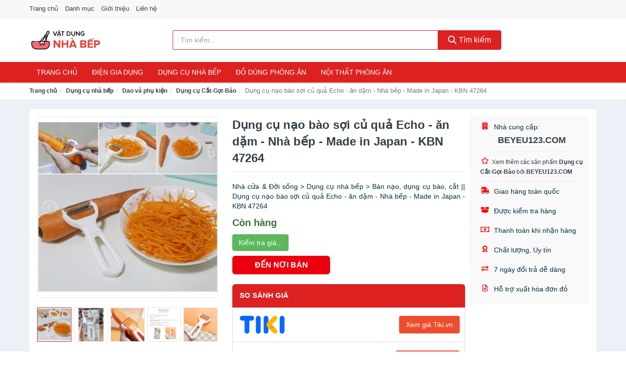

--- FILE ---
content_type: text/html; charset=UTF-8
request_url: https://vatdungnhabep.com/dung-cu-nao-bao-soi-cu-qua-echo-nsh7053961371.html
body_size: 12654
content:
<!DOCTYPE html><html lang="vi"><head prefix="og: http://ogp.me/ns# fb: http://ogp.me/ns/fb# article: http://ogp.me/ns/article#"><meta charset="utf-8"><!--[if IE]><meta http-equiv='X-UA-Compatible' content='IE=edge,chrome=1'><![endif]--><meta name="viewport" content="width=device-width,minimum-scale=1,initial-scale=1"><title>Dụng cụ nạo bào sợi củ quả Echo - ăn dặm - Nhà bếp - Made in Japan - KBN 47264 - Dụng cụ Cắt-Gọt-Bào | VatDungNhaBep.com</title><meta name="description" content="Nhà cửa &amp; Đời sống &gt; Dụng cụ nhà bếp &gt; Bàn nạo, dụng cụ bào, cắt || Dụng cụ nạo bào sợi củ quả Echo - ăn dặm - Nhà bếp - Made in Japan - KBN 47264"><meta name="keywords" content="Dụng cụ nạo bào sợi củ quả Echo - ăn dặm - Nhà bếp - Made in Japan - KBN 47264"><meta name="robots" content="noodp"/><meta itemprop="name" content="Dụng cụ nạo bào sợi củ quả Echo - ăn dặm - Nhà bếp - Made in Japan - KBN 47264 - Dụng cụ Cắt-Gọt-Bào | VatDungNhaBep.com"><meta itemprop="description" content="Nhà cửa &amp; Đời sống &gt; Dụng cụ nhà bếp &gt; Bàn nạo, dụng cụ bào, cắt || Dụng cụ nạo bào sợi củ quả Echo - ăn dặm - Nhà bếp - Made in Japan - KBN 47264"><meta itemprop="image" content="https://cf.shopee.vn/file/1b2b08ef79e233c643a7fa4a3cf85b28_tn"><meta name="twitter:card" content="summary"><meta name="twitter:site" content="VatDungNhaBep.com"><meta name="twitter:title" content="Dụng cụ nạo bào sợi củ quả Echo - ăn dặm - Nhà bếp - Made in Japan - KBN 47264 - Dụng cụ Cắt-Gọt-Bào | VatDungNhaBep.com"><meta name="twitter:description" content="Nhà cửa &amp; Đời sống &gt; Dụng cụ nhà bếp &gt; Bàn nạo, dụng cụ bào, cắt || Dụng cụ nạo bào sợi củ quả Echo - ăn dặm - Nhà bếp - Made in Japan - KBN 47264"><meta name="twitter:creator" content="@VatDungNhaBep"><meta name="twitter:image" content="https://cf.shopee.vn/file/1b2b08ef79e233c643a7fa4a3cf85b28_tn"><meta property="og:title" content="Dụng cụ nạo bào sợi củ quả Echo - ăn dặm - Nhà bếp - Made in Japan - KBN 47264 - Dụng cụ Cắt-Gọt-Bào | VatDungNhaBep.com" /><meta property="og:type" content="website" /><meta property="og:url" content="https://vatdungnhabep.com/dung-cu-nao-bao-soi-cu-qua-echo-nsh7053961371.html" /><meta property="og:image" content="https://cf.shopee.vn/file/1b2b08ef79e233c643a7fa4a3cf85b28_tn" /><meta property="og:description" content="Nhà cửa &amp; Đời sống &gt; Dụng cụ nhà bếp &gt; Bàn nạo, dụng cụ bào, cắt || Dụng cụ nạo bào sợi củ quả Echo - ăn dặm - Nhà bếp - Made in Japan - KBN 47264" /><meta property="og:locale" content="vi_VN" /><meta property="og:site_name" content="Vật Dụng Nhà Bếp" /><meta property="fb:app_id" content="2436486999965164"/><link rel="canonical" href="https://vatdungnhabep.com/dung-cu-nao-bao-soi-cu-qua-echo-nsh7053961371.html" /><link rel="apple-touch-icon" sizes="180x180" href="https://c.mgg.vn/d/vatdungnhabep.com/img/icons/apple-touch-icon.png"><link rel="icon" type="image/png" sizes="32x32" href="https://c.mgg.vn/d/vatdungnhabep.com/img/icons/favicon-32x32.png"><link rel="icon" type="image/png" sizes="16x16" href="https://c.mgg.vn/d/vatdungnhabep.com/img/icons/favicon-16x16.png"><link rel="manifest" href="https://vatdungnhabep.com/webmanifest.json"><link rel="mask-icon" href="https://c.mgg.vn/d/vatdungnhabep.com/img/icons/safari-pinned-tab.svg" color="#dd2b2b"><link rel="shortcut icon" href="/favicon.ico"><meta name="apple-mobile-web-app-title" content="Vật Dụng Nhà Bếp"><meta name="application-name" content="Vật Dụng Nhà Bếp"><meta name="msapplication-TileColor" content="#da532c"><meta name="msapplication-TileImage" content="https://c.mgg.vn/d/vatdungnhabep.com/img/icons/mstile-144x144.png"><meta name="msapplication-config" content="https://c.mgg.vn/d/vatdungnhabep.com/img/icons/browserconfig.xml"><meta name="theme-color" content="#ffffff"><style type="text/css">html{font-family:-apple-system,BlinkMacSystemFont,"Segoe UI",Roboto,"Helvetica Neue",Arial,"Noto Sans",sans-serif,"Apple Color Emoji","Segoe UI Emoji","Segoe UI Symbol","Noto Color Emoji";-webkit-text-size-adjust:100%;-ms-text-size-adjust:100%}body{margin:0}article,aside,details,figcaption,figure,footer,header,hgroup,main,menu,nav,section,summary{display:block}audio,canvas,progress,video{display:inline-block;vertical-align:baseline}audio:not([controls]){display:none;height:0}[hidden],template{display:none}a{background-color:transparent}a:active,a:hover{outline:0}abbr[title]{border-bottom:1px dotted}b,strong{font-weight:600}dfn{font-style:italic}h1{margin:.67em 0;font-size:2em}mark{color:#000;background:#ff0}small{font-size:80%}sub,sup{position:relative;font-size:75%;line-height:0;vertical-align:baseline}sup{top:-.5em}sub{bottom:-.25em}img{border:0}svg:not(:root){overflow:hidden}figure{margin:1em 40px}hr{height:0;-webkit-box-sizing:content-box;-moz-box-sizing:content-box;box-sizing:content-box}pre{overflow:auto}code,kbd,pre,samp{font-family:monospace,monospace;font-size:1em}button,input,optgroup,select,textarea{margin:0;font:inherit;color:inherit}button{overflow:visible}button,select{text-transform:none}button,html input[type=button],input[type=reset],input[type=submit]{-webkit-appearance:button;cursor:pointer}button[disabled],html input[disabled]{cursor:default}button::-moz-focus-inner,input::-moz-focus-inner{padding:0;border:0}input{line-height:normal}input[type=checkbox],input[type=radio]{-webkit-box-sizing:border-box;-moz-box-sizing:border-box;box-sizing:border-box;padding:0}input[type=number]::-webkit-inner-spin-button,input[type=number]::-webkit-outer-spin-button{height:auto}input[type=search]{-webkit-box-sizing:content-box;-moz-box-sizing:content-box;box-sizing:content-box;-webkit-appearance:textfield}input[type=search]::-webkit-search-cancel-button,input[type=search]::-webkit-search-decoration{-webkit-appearance:none}fieldset{padding:.35em .625em .75em;margin:0 2px;border:1px solid silver}legend{padding:0;border:0}textarea{overflow:auto}optgroup{font-weight:600}table{border-spacing:0;border-collapse:collapse}td,th{padding:0}</style><link href="https://c.mgg.vn/d/vatdungnhabep.com/css/s1.css" rel="stylesheet"><!--[if lt IE 9]><script src="https://oss.maxcdn.com/html5shiv/3.7.3/html5shiv.min.js"></script><script src="https://oss.maxcdn.com/respond/1.4.2/respond.min.js"></script><![endif]--><link rel="amphtml" href="https://vatdungnhabep.com/dung-cu-nao-bao-soi-cu-qua-echo-nsh7053961371.html?amp"><link href="https://c.mgg.vn/d/a/ls.css" rel="stylesheet"><script src="https://cdn.onesignal.com/sdks/OneSignalSDK.js" async=""></script><script>var OneSignal = window.OneSignal || [];OneSignal.push(function() {OneSignal.init({appId: "daedd952-a008-405a-a49e-ab42581b300b"});});</script></head><body itemscope="" itemtype="http://schema.org/WebPage"><div id="header-top"><header itemscope="" itemtype="http://schema.org/WPHeader"><div id="top-header" class="hidden-xs"><div class="container"><div class="row"><div class="col-sm-12"><a href="https://vatdungnhabep.com/" title="Trang chủ">Trang chủ</a> <a href="https://vatdungnhabep.com/danh-muc/" title="Danh mục">Danh mục</a> <a href="https://vatdungnhabep.com/p/gioi-thieu.html" title="Giới thiệu">Giới thiệu</a> <a href="https://vatdungnhabep.com/p/lien-he.html" title="Liên hệ">Liên hệ</a></div></div></div></div><div id="main-header"><div class="container"><div class="row"><div class="col-xs-12 col-sm-4 col-md-3"><button type="button" class="visible-xs bnam-menu is-closed" data-toggle="offcanvas" aria-label="Menu"><span class="hamb-top"></span><span class="hamb-middle"></span><span class="hamb-bottom"></span></button><a href="https://vatdungnhabep.com/" class="logo" itemprop="headline" title="VatDungNhaBep.com"><img data-original="https://c.mgg.vn/d/vatdungnhabep.com/img/logo_header.jpg" class="lazy" alt="Vật Dụng Nhà Bếp" src="[data-uri]" width="auto" height="auto"><noscript><img src="https://c.mgg.vn/d/vatdungnhabep.com/img/logo_header.jpg" alt="Vật Dụng Nhà Bếp" srcset="https://c.mgg.vn/d/vatdungnhabep.com/img/logo_header@2x.jpg 2x"></noscript><span class="hidden" itemprop="description">Vật Dụng Nhà Bếp</span></a></div><div id="header-search" class="hidden-xs col-sm-8 col-md-7"><form method="GET" action="https://vatdungnhabep.com/" itemprop="potentialAction" itemscope="" itemtype="http://schema.org/SearchAction"><meta itemprop="target" content="https://vatdungnhabep.com/?s={s}"><div class="input-group form"><input type="text" name="s" class="form-control" placeholder="Tìm kiếm..." aria-label="Tìm kiếm nhãn hiệu" value="" id="search-top"><span class="input-group-btn"><button class="btn btn-search-top" type="submit"><span class="s-icon"><span class="s-icon-circle"></span><span class="s-icon-rectangle"></span></span> Tìm kiếm</button></span></div></form></div></div></div></div></header></div><div id="search-mobi" class="container visible-xs"><div class="row"><div class="col-xs-12"><form method="GET" action="https://vatdungnhabep.com/"><div class="input-group form"><input name="s" class="search-top form-control" placeholder="Tìm kiếm..." value="" type="text" aria-label="Tìm kiếm nhãn hiệu"><span class="input-group-btn"><button class="btn btn-danger btn-search-top" type="submit">Tìm kiếm</button></span></div></form></div></div></div><div id="header-nav"><div class="container"><nav id="main-nav" itemscope itemtype="http://schema.org/SiteNavigationElement" aria-label="Main navigation"><ul class="menu"><li><a href="https://vatdungnhabep.com/" title="Trang chủ">Trang chủ</a></li><li class="dropdown"><a href="https://vatdungnhabep.com/dien-gia-dung-2218/" title="Điện gia dụng">Điện gia dụng</a><ul class="dropdown-menu"><li><a href="https://vatdungnhabep.com/noi-dien-cac-loai-2226/" title="Nồi điện các loại">Nồi điện các loại</a></li><li><a href="https://vatdungnhabep.com/bep-cac-loai-2219/" title="Bếp các loại">Bếp các loại</a></li><li><a href="https://vatdungnhabep.com/may-hut-khoi-khu-mui-5209/" title="Máy hút khói, khử mùi">Máy hút khói, khử mùi</a></li><li><a href="https://vatdungnhabep.com/lo-vi-song-2356/" title="Lò vi sóng">Lò vi sóng</a></li><li><a href="https://vatdungnhabep.com/lo-nuong-dien-2357/" title="Lò nướng điện">Lò nướng điện</a></li><li><a href="https://vatdungnhabep.com/vi-nuong-2378/" title="Vỉ nướng điện">Vỉ nướng điện</a></li><li><a href="https://vatdungnhabep.com/may-xay-may-ep-2358/" title="Máy xay, máy ép">Máy xay, máy ép</a></li><li><a href="https://vatdungnhabep.com/binh-dun-sieu-toc-2265/" title="Bình đun siêu tốc">Bình đun siêu tốc</a></li><li><a href="https://vatdungnhabep.com/binh-thuy-dien-2266/" title="Bình thủy điện">Bình thủy điện</a></li><li><a href="https://vatdungnhabep.com/may-pha-ca-phe-2273/" title="Máy pha cà phê">Máy pha cà phê</a></li><li><a href="https://vatdungnhabep.com/may-lam-kem-8416/" title="Máy làm kem">Máy làm kem</a></li><li><a href="https://vatdungnhabep.com/may-lam-sua-dau-nanh-2359/" title="Máy làm sữa đậu nành">Máy làm sữa đậu nành</a></li><li><a href="https://vatdungnhabep.com/may-lam-sua-chua-2360/" title="Máy làm sữa chua">Máy làm sữa chua</a></li><li><a href="https://vatdungnhabep.com/may-lam-mi-soi-5697/" title="Máy làm mì sợi">Máy làm mì sợi</a></li><li><a href="https://vatdungnhabep.com/may-lam-banh-2649/" title="Máy làm bánh">Máy làm bánh</a></li><li><a href="https://vatdungnhabep.com/sieu-sac-thuoc-2276/" title="Siêu sắc thuốc">Siêu sắc thuốc</a></li><li><a href="https://vatdungnhabep.com/may-lam-toi-den-7573/" title="Máy làm tỏi đen">Máy làm tỏi đen</a></li><li><a href="https://vatdungnhabep.com/may-say-chen-24152/" title="Máy sấy chén">Máy sấy chén</a></li><li><a href="https://vatdungnhabep.com/may-say-thuc-pham-24154/" title="Máy sấy thực phẩm">Máy sấy thực phẩm</a></li><li><a href="https://vatdungnhabep.com/may-hut-chan-khong-24156/" title="Máy hút chân không">Máy hút chân không</a></li><li><a href="https://vatdungnhabep.com/may-han-mieng-tui-24158/" title="Máy hàn miệng túi">Máy hàn miệng túi</a></li><li><a href="https://vatdungnhabep.com/may-cat-thit-dong-lanh-24160/" title="Máy cắt thịt đông lạnh">Máy cắt thịt đông lạnh</a></li><li><a href="https://vatdungnhabep.com/do-dung-nha-bep-khac-9062/" title="Đồ dùng nhà bếp khác">Đồ dùng nhà bếp khác</a></li><li><a href="https://vatdungnhabep.com/may-danh-trung-2442/" title="Máy đánh trứng">Máy đánh trứng</a></li></ul></li><li class="dropdown"><a href="https://vatdungnhabep.com/dung-cu-nha-bep-2285/" title="Dụng cụ nhà bếp">Dụng cụ nhà bếp</a><ul class="dropdown-menu"><li><a href="https://vatdungnhabep.com/am-dun-nuoc-2268/" title="Ấm nước các loại">Ấm nước các loại</a></li><li><a href="https://vatdungnhabep.com/dung-cu-nau-an-23456/" title="Dụng cụ nấu ăn">Dụng cụ nấu ăn</a></li><li><a href="https://vatdungnhabep.com/dung-cu-chua-dung-thuc-pham-23462/" title="Dụng cụ chứa đựng thực phẩm">Dụng cụ chứa đựng thực phẩm</a></li><li><a href="https://vatdungnhabep.com/dao-va-phu-kien-8653/" title="Dao và phụ kiện">Dao và phụ kiện</a></li><li><a href="https://vatdungnhabep.com/keo-nha-bep-3547/" title="Kéo nhà bếp">Kéo nhà bếp</a></li><li><a href="https://vatdungnhabep.com/thot-nha-bep-2846/" title="Thớt nhà bếp">Thớt nhà bếp</a></li><li><a href="https://vatdungnhabep.com/dung-cu-lam-banh-5767/" title="Dụng cụ làm bánh">Dụng cụ làm bánh</a></li><li><a href="https://vatdungnhabep.com/ke-nha-bep-6639/" title="Kệ nhà bếp">Kệ nhà bếp</a></li><li><a href="https://vatdungnhabep.com/bep-nuong-vi-nuong-12142/" title="Bếp nướng, vỉ nướng">Bếp nướng, vỉ nướng</a></li><li><a href="https://vatdungnhabep.com/do-dung-mot-lan-23522/" title="Đồ dùng một lần">Đồ dùng một lần</a></li><li><a href="https://vatdungnhabep.com/phu-kien-nha-bep-2320/" title="Phụ kiện nhà bếp">Phụ kiện nhà bếp</a></li><li><a href="https://vatdungnhabep.com/noi-bo-noi-nau-an-2317/" title="Nồi, bộ nồi nấu ăn">Nồi, bộ nồi nấu ăn</a></li></ul></li><li class="dropdown"><a href="https://vatdungnhabep.com/do-dung-phong-an-2288/" title="Đồ dùng phòng ăn">Đồ dùng phòng ăn</a><ul class="dropdown-menu"><li><a href="https://vatdungnhabep.com/binh-nuoc-7297/" title="Bình nước, bình giữ nhiệt">Bình nước, bình giữ nhiệt</a></li><li><a href="https://vatdungnhabep.com/binh-ca-dung-nuoc-4325/" title="Bình, ca đựng nước">Bình, ca đựng nước</a></li><li><a href="https://vatdungnhabep.com/binh-loc-loi-loc-thiet-bi-loc-nuoc-2348/" title="Bình lọc, lõi lọc, thiết bị lọc nước">Bình lọc, lõi lọc, thiết bị lọc nước</a></li><li><a href="https://vatdungnhabep.com/bo-binh-ly-4323/" title="Bộ Bình Ly">Bộ Bình Ly</a></li><li><a href="https://vatdungnhabep.com/binh-ly-uong-tra-va-phu-kien-4324/" title="Bình, ly uống trà và phụ kiện">Bình, ly uống trà và phụ kiện</a></li><li><a href="https://vatdungnhabep.com/binh-ly-uong-ca-phe-va-phu-kien-23638/" title="Bình, ly uống cà phê và phụ kiện">Bình, ly uống cà phê và phụ kiện</a></li><li><a href="https://vatdungnhabep.com/ly-coc-3511/" title="Ly, cốc">Ly, cốc</a></li><li><a href="https://vatdungnhabep.com/dua-muong-nia-3513/" title="Đũa, muỗng, nĩa">Đũa, muỗng, nĩa</a></li><li><a href="https://vatdungnhabep.com/khan-trai-ban-8655/" title="Khăn trải bàn">Khăn trải bàn</a></li><li><a href="https://vatdungnhabep.com/dung-cu-pha-che-23656/" title="Dụng cụ pha chế">Dụng cụ pha chế</a></li><li><a href="https://vatdungnhabep.com/phu-kien-phong-an-3514/" title="Phụ kiện phòng ăn">Phụ kiện phòng ăn</a></li><li><a href="https://vatdungnhabep.com/to-chen-dia-3512/" title="Tô, chén, dĩa">Tô, chén, dĩa</a></li></ul></li><li class="dropdown o-col"><a href="https://vatdungnhabep.com/noi-that-phong-an-23970/" title="Nội thất phòng ăn">Nội thất phòng ăn</a><ul class="dropdown-menu"><li><a href="https://vatdungnhabep.com/bo-ban-ghe-phong-an-23972/" title="Bộ bàn ghế phòng ăn">Bộ bàn ghế phòng ăn</a></li><li><a href="https://vatdungnhabep.com/ban-cafe-23974/" title="Bàn cafe">Bàn cafe</a></li><li><a href="https://vatdungnhabep.com/ban-an-23976/" title="Bàn ăn">Bàn ăn</a></li><li><a href="https://vatdungnhabep.com/ghe-bar-23978/" title="Ghế bar">Ghế bar</a></li><li><a href="https://vatdungnhabep.com/ghe-phong-an-12932/" title="Ghế phòng ăn">Ghế phòng ăn</a></li><li><a href="https://vatdungnhabep.com/tu-ke-ruou-23980/" title="Tủ & kệ rượu">Tủ & kệ rượu</a></li><li><a href="https://vatdungnhabep.com/quay-bar-23982/" title="Quầy bar">Quầy bar</a></li><li><a href="https://vatdungnhabep.com/tu-bep-23984/" title="Tủ bếp">Tủ bếp</a></li><li><a href="https://vatdungnhabep.com/noi-that-phong-an-khac-23986/" title="Nội thất phòng ăn khác">Nội thất phòng ăn khác</a></li></ul></li></ul></nav></div></div><div class="overlay"></div><script type="application/ld+json">{"@context":"http://schema.org","@type":"BreadcrumbList","itemListElement":[{"@type":"ListItem","position":1,"item":{"@id":"https://vatdungnhabep.com/","name":"Vật Dụng Nhà Bếp"}},{"@type":"ListItem","position":2,"item":{"@id":"https://vatdungnhabep.com/dung-cu-nha-bep-2285/","name":"Dụng cụ nhà bếp"}},{"@type":"ListItem","position":3,"item":{"@id":"https://vatdungnhabep.com/dao-va-phu-kien-8653/","name":"Dao và phụ kiện"}},{"@type":"ListItem","position":4,"item":{"@id":"https://vatdungnhabep.com/dung-cu-cat-got-bao-3550/","name":"Dụng cụ Cắt-Gọt-Bào"}},{"@type":"ListItem","position":5,"item":{"@id":"https://vatdungnhabep.com/dung-cu-nao-bao-soi-cu-qua-echo-nsh7053961371.html","name":"Dụng cụ nạo bào sợi củ quả Echo - ăn dặm - Nhà bếp - Made in Japan - KBN 47264"}}]}</script><div id="breadcrumb"><div class="container"><ol class="breadcrumb"><li><a href="https://vatdungnhabep.com/" title="Trang chủ Vật Dụng Nhà Bếp">Trang chủ</a></li><li><a href="https://vatdungnhabep.com/dung-cu-nha-bep-2285/" title="Dụng cụ nhà bếp">Dụng cụ nhà bếp</a></li><li><a href="https://vatdungnhabep.com/dao-va-phu-kien-8653/" title="Dao và phụ kiện">Dao và phụ kiện</a></li><li><a href="https://vatdungnhabep.com/dung-cu-cat-got-bao-3550/" title="Dụng cụ Cắt-Gọt-Bào">Dụng cụ Cắt-Gọt-Bào</a></li><li class="active hidden-xs">Dụng cụ nạo bào sợi củ quả Echo - ăn dặm - Nhà bếp - Made in Japan - KBN 47264</li></ol></div></div><script type="application/ld+json">{"@context":"http://schema.org/","@type":"Product","name":"D\u1ee5ng c\u1ee5 n\u1ea1o b\u00e0o s\u1ee3i c\u1ee7 qu\u1ea3 Echo - \u0103n d\u1eb7m - Nh\u00e0 b\u1ebfp - Made in Japan - KBN 47264","image":"https://cf.shopee.vn/file/1b2b08ef79e233c643a7fa4a3cf85b28_tn","description":"Nh\u00e0 c\u1eeda &amp; \u0110\u1eddi s\u1ed1ng &gt; D\u1ee5ng c\u1ee5 nh\u00e0 b\u1ebfp &gt; B\u00e0n n\u1ea1o, d\u1ee5ng c\u1ee5 b\u00e0o, c\u1eaft || D\u1ee5ng c\u1ee5 n\u1ea1o b\u00e0o s\u1ee3i c\u1ee7 qu\u1ea3 Echo - \u0103n d\u1eb7m - Nh\u00e0 b\u1ebfp - Made in Japan - KBN 47264","url":"https://vatdungnhabep.com/dung-cu-nao-bao-soi-cu-qua-echo-nsh7053961371.html","itemCondition":"http://schema.org/NewCondition","sku":7053961037,"mpn":7053961037,"brand":{"@type":"Thing","name":"Th\u01b0\u01a1ng hi\u1ec7u"},"offers":{"@type":"Offer","price":39000,"priceCurrency":"VND","priceValidUntil":"2027-12-31","url":"https://vatdungnhabep.com/dung-cu-nao-bao-soi-cu-qua-echo-nsh7053961371.html","itemCondition":"http://schema.org/NewCondition","availability":"http://schema.org/InStock","seller":{"@type":"Organization","name":"BEYEU123.COM"}}}</script><main><div id="product_main" class="page-wrapper"><div class="container"><section><div class="product-detail div-shadow"><div class="row"><div class="col-xs-12 col-sm-4"><ul id="imageGallery" class="gallery list-unstyled" style="max-height:660px;overflow:hidden"><li data-thumb="https://cf.shopee.vn/file/1b2b08ef79e233c643a7fa4a3cf85b28_tn" data-src="https://cf.shopee.vn/file/1b2b08ef79e233c643a7fa4a3cf85b28"><img src="https://cf.shopee.vn/file/1b2b08ef79e233c643a7fa4a3cf85b28" alt="Dụng cụ nạo bào sợi củ quả Echo - ăn dặm - Nhà bếp - Made in Japan - KBN 47264" /></li><li data-thumb="https://cf.shopee.vn/file/f880ef918524ed794fb05d60c679f77a_tn" data-src="https://cf.shopee.vn/file/f880ef918524ed794fb05d60c679f77a"><img src="https://cf.shopee.vn/file/f880ef918524ed794fb05d60c679f77a" alt="Dụng cụ nạo bào sợi củ quả Echo - ăn dặm - Nhà bếp - Made in Japan - KBN 47264" /></li><li data-thumb="https://cf.shopee.vn/file/822a65ddee976f1e358b2d3c10ee9281_tn" data-src="https://cf.shopee.vn/file/822a65ddee976f1e358b2d3c10ee9281"><img src="https://cf.shopee.vn/file/822a65ddee976f1e358b2d3c10ee9281" alt="Dụng cụ nạo bào sợi củ quả Echo - ăn dặm - Nhà bếp - Made in Japan - KBN 47264" /></li><li data-thumb="https://cf.shopee.vn/file/26ff2dc44351aac348b97cc8693e8a5e_tn" data-src="https://cf.shopee.vn/file/26ff2dc44351aac348b97cc8693e8a5e"><img src="https://cf.shopee.vn/file/26ff2dc44351aac348b97cc8693e8a5e" alt="Dụng cụ nạo bào sợi củ quả Echo - ăn dặm - Nhà bếp - Made in Japan - KBN 47264" /></li><li data-thumb="https://cf.shopee.vn/file/241e12d9b04918b42e2e9ae8ec97878d_tn" data-src="https://cf.shopee.vn/file/241e12d9b04918b42e2e9ae8ec97878d"><img src="https://cf.shopee.vn/file/241e12d9b04918b42e2e9ae8ec97878d" alt="Dụng cụ nạo bào sợi củ quả Echo - ăn dặm - Nhà bếp - Made in Japan - KBN 47264" /></li><li data-thumb="https://cf.shopee.vn/file/fb8949cb831dea3ecc4069b14c5333f9_tn" data-src="https://cf.shopee.vn/file/fb8949cb831dea3ecc4069b14c5333f9"><img src="https://cf.shopee.vn/file/fb8949cb831dea3ecc4069b14c5333f9" alt="Dụng cụ nạo bào sợi củ quả Echo - ăn dặm - Nhà bếp - Made in Japan - KBN 47264" /></li><li data-thumb="https://cf.shopee.vn/file/ff1a453e5a286ee5756ff3680e6fcc2c_tn" data-src="https://cf.shopee.vn/file/ff1a453e5a286ee5756ff3680e6fcc2c"><img src="https://cf.shopee.vn/file/ff1a453e5a286ee5756ff3680e6fcc2c" alt="Dụng cụ nạo bào sợi củ quả Echo - ăn dặm - Nhà bếp - Made in Japan - KBN 47264" /></li><li data-thumb="https://cf.shopee.vn/file/4846ce1f94cab1baf86921c8f6a16752_tn" data-src="https://cf.shopee.vn/file/4846ce1f94cab1baf86921c8f6a16752"><img src="https://cf.shopee.vn/file/4846ce1f94cab1baf86921c8f6a16752" alt="Dụng cụ nạo bào sợi củ quả Echo - ăn dặm - Nhà bếp - Made in Japan - KBN 47264" /></li><li data-thumb="https://cf.shopee.vn/file/baa627082dd12b9dd82745531f103f11_tn" data-src="https://cf.shopee.vn/file/baa627082dd12b9dd82745531f103f11"><img src="https://cf.shopee.vn/file/baa627082dd12b9dd82745531f103f11" alt="Dụng cụ nạo bào sợi củ quả Echo - ăn dặm - Nhà bếp - Made in Japan - KBN 47264" /></li></ul></div><div class="col-xs-12 col-sm-8"><div class="row"><div class="col-xs-12 col-sm-8"><div id="product-short"><div class="product-head"><h1 class="page-title">Dụng cụ nạo bào sợi củ quả Echo - ăn dặm - Nhà bếp - Made in Japan - KBN 47264</h1><span class="brand" style="margin-bottom:5px"></span></div><div id="product-att"><h2 class="hidden">Mô tả ngắn</h2>Nhà cửa & Đời sống > Dụng cụ nhà bếp > Bàn nạo, dụng cụ bào, cắt || Dụng cụ nạo bào sợi củ quả Echo - ăn dặm - Nhà bếp - Made in Japan - KBN 47264</div><div class="product-price-wrap"><div class="product-status"><strong class="text-success">Còn hàng</strong></div><div class="product-price"><a href="https://vatdungnhabep.com/mua/sh7053961037.html" target="_blank" class="btn btn-success" title="Mua ngay" rel="nofollow">Kiểm tra giá...</a></div><div class="wrap-btn-buy"><a href="#So_Sanh_Gia" class="hidden ssg" title="So Sánh Giá"><svg viewBox="0 0 15 15" id="showMenu" tabindex="0"><path d="m .5.5h2.2l2.5 10.5h7.2l2.1-7.5h-10.8" fill="none" stroke-linecap="round" stroke-linejoin="round" stroke-miterlimit="10"></path><circle cx="6" cy="13.5" r="1"></circle><circle cx="11.5" cy="13.5" r="1"></circle><path d="m7.5 7h3" fill="none" stroke-linecap="round" stroke-miterlimit="10"></path><path d="m9 8.5v-3" fill="none" stroke-linecap="round" stroke-miterlimit="10"></path></svg> SO SÁNH GIÁ</a><a href="https://vatdungnhabep.com/mua/sh7053961037.html" target="_blank" class="btn btn-danger btn-buy-now" title="Mua ngay" rel="nofollow">ĐẾN NƠI BÁN</a></div><div class="check-price" id="So_Sanh_Gia"><h3>So sánh giá <span class="hidden ssg-close">&times;</span></h3><ul><li><a href="https://vatdungnhabep.com/mua/sh7053961037.html?d=tiki" target="_blank" title="Check giá Tiki" rel="nofollow"><img data-original="https://c.mgg.vn/d/a/tiki.png" src="[data-uri]" alt="Tiki" class="lazy" style="width:100px;height:50px"><span class="btn btn-danger">Xem giá Tiki.vn</span></a></li><li><a href="https://vatdungnhabep.com/mua/sh7053961037.html?d=lazada" target="_blank" title="Check giá Lazada" rel="nofollow"><img data-original="https://c.mgg.vn/d/a/lazada.png" src="[data-uri]" alt="Lazada" class="lazy" style="width:100px;height:50px"><span class="btn btn-danger">Xem giá Lazada</span></a></li><li><a href="https://vatdungnhabep.com/mua/sh7053961037.html?d=shopee" target="_blank" title="Check giá Shopee" rel="nofollow"><img data-original="https://c.mgg.vn/d/a/shopee.png" src="[data-uri]" alt="Shopee" class="lazy" style="width:100px;height:50px"><span class="btn btn-danger">Xem giá Shopee</span></a></li></ul></div></div></div></div><div class="col-xs-12 col-sm-4"><div id="product-seller"><style type="text/css">.right-box-shopee{background-color:#f9f9f9;border:1px solid #f6f6f6;padding:10px 10px 10px 20px;border-radius:3px}.right-box-shopee ul{list-style:none;padding:0;margin:0}.right-box-shopee ul li{padding:10px 0}.right-box-shopee i{color:#fe0100;padding-right:5px}.right-box-shopee svg{color:#fe0100;padding-right:5px;height:14px;fill:currentColor;min-width:24px}.right-box-shopee .right-box-seller{display:block;padding-bottom:10px;border-bottom:1px solid #eee}.right-box-shopee .right-box-seller .right-box-a{display:block;text-align:center;font-size:18px;padding-top:5px;padding-bottom:10px;border-bottom:1px solid #eee;margin-bottom:10px}@media only screen and (max-width: 767px) {.right-box-shopee{padding:5px 5px 5px 10px}.right-box-shopee ul li{padding:5px 0}}</style><div class="right-box-shopee"><div class="right-box-seller"><span><svg xmlns="http://www.w3.org/2000/svg" viewBox="0 0 448 512"><path d="M436 480h-20V24c0-13.255-10.745-24-24-24H56C42.745 0 32 10.745 32 24v456H12c-6.627 0-12 5.373-12 12v20h448v-20c0-6.627-5.373-12-12-12zM128 76c0-6.627 5.373-12 12-12h40c6.627 0 12 5.373 12 12v40c0 6.627-5.373 12-12 12h-40c-6.627 0-12-5.373-12-12V76zm0 96c0-6.627 5.373-12 12-12h40c6.627 0 12 5.373 12 12v40c0 6.627-5.373 12-12 12h-40c-6.627 0-12-5.373-12-12v-40zm52 148h-40c-6.627 0-12-5.373-12-12v-40c0-6.627 5.373-12 12-12h40c6.627 0 12 5.373 12 12v40c0 6.627-5.373 12-12 12zm76 160h-64v-84c0-6.627 5.373-12 12-12h40c6.627 0 12 5.373 12 12v84zm64-172c0 6.627-5.373 12-12 12h-40c-6.627 0-12-5.373-12-12v-40c0-6.627 5.373-12 12-12h40c6.627 0 12 5.373 12 12v40zm0-96c0 6.627-5.373 12-12 12h-40c-6.627 0-12-5.373-12-12v-40c0-6.627 5.373-12 12-12h40c6.627 0 12 5.373 12 12v40zm0-96c0 6.627-5.373 12-12 12h-40c-6.627 0-12-5.373-12-12V76c0-6.627 5.373-12 12-12h40c6.627 0 12 5.373 12 12v40z"/></svg> Nhà cung cấp:</span><span class="right-box-a"><a href="https://vatdungnhabep.com/nha-cung-cap/2502053/" title="Nhà cung cấp BEYEU123.COM"><strong>BEYEU123.COM</strong></a></span><a href="https://vatdungnhabep.com/dung-cu-cat-got-bao-3550/?nha-cung-cap=2502053" title="Dụng cụ Cắt-Gọt-Bào bán bởi BEYEU123.COM"><svg xmlns="http://www.w3.org/2000/svg" viewBox="0 0 576 512"><path d="M528.1 171.5L382 150.2 316.7 17.8c-11.7-23.6-45.6-23.9-57.4 0L194 150.2 47.9 171.5c-26.2 3.8-36.7 36.1-17.7 54.6l105.7 103-25 145.5c-4.5 26.3 23.2 46 46.4 33.7L288 439.6l130.7 68.7c23.2 12.2 50.9-7.4 46.4-33.7l-25-145.5 105.7-103c19-18.5 8.5-50.8-17.7-54.6zM388.6 312.3l23.7 138.4L288 385.4l-124.3 65.3 23.7-138.4-100.6-98 139-20.2 62.2-126 62.2 126 139 20.2-100.6 98z"/></svg><small>Xem thêm các sản phẩm <strong>Dụng cụ Cắt-Gọt-Bào</strong> bởi <strong>BEYEU123.COM</strong></small></a></div><ul><li><svg xmlns="http://www.w3.org/2000/svg" viewBox="0 0 640 512"><path d="M624 352h-16V243.9c0-12.7-5.1-24.9-14.1-33.9L494 110.1c-9-9-21.2-14.1-33.9-14.1H416V48c0-26.5-21.5-48-48-48H112C85.5 0 64 21.5 64 48v48H8c-4.4 0-8 3.6-8 8v16c0 4.4 3.6 8 8 8h272c4.4 0 8 3.6 8 8v16c0 4.4-3.6 8-8 8H40c-4.4 0-8 3.6-8 8v16c0 4.4 3.6 8 8 8h208c4.4 0 8 3.6 8 8v16c0 4.4-3.6 8-8 8H8c-4.4 0-8 3.6-8 8v16c0 4.4 3.6 8 8 8h208c4.4 0 8 3.6 8 8v16c0 4.4-3.6 8-8 8H64v128c0 53 43 96 96 96s96-43 96-96h128c0 53 43 96 96 96s96-43 96-96h48c8.8 0 16-7.2 16-16v-32c0-8.8-7.2-16-16-16zM160 464c-26.5 0-48-21.5-48-48s21.5-48 48-48 48 21.5 48 48-21.5 48-48 48zm320 0c-26.5 0-48-21.5-48-48s21.5-48 48-48 48 21.5 48 48-21.5 48-48 48zm80-208H416V144h44.1l99.9 99.9V256z"/></svg> Giao hàng toàn quốc</li><li><svg xmlns="http://www.w3.org/2000/svg" viewBox="0 0 640 512"><path d="M425.7 256c-16.9 0-32.8-9-41.4-23.4L320 126l-64.2 106.6c-8.7 14.5-24.6 23.5-41.5 23.5-4.5 0-9-.6-13.3-1.9L64 215v178c0 14.7 10 27.5 24.2 31l216.2 54.1c10.2 2.5 20.9 2.5 31 0L551.8 424c14.2-3.6 24.2-16.4 24.2-31V215l-137 39.1c-4.3 1.3-8.8 1.9-13.3 1.9zm212.6-112.2L586.8 41c-3.1-6.2-9.8-9.8-16.7-8.9L320 64l91.7 152.1c3.8 6.3 11.4 9.3 18.5 7.3l197.9-56.5c9.9-2.9 14.7-13.9 10.2-23.1zM53.2 41L1.7 143.8c-4.6 9.2.3 20.2 10.1 23l197.9 56.5c7.1 2 14.7-1 18.5-7.3L320 64 69.8 32.1c-6.9-.8-13.5 2.7-16.6 8.9z"/></svg> Được kiểm tra hàng</li><li><svg xmlns="http://www.w3.org/2000/svg" viewBox="0 0 640 512"><path d="M320 144c-53.02 0-96 50.14-96 112 0 61.85 42.98 112 96 112 53 0 96-50.13 96-112 0-61.86-42.98-112-96-112zm40 168c0 4.42-3.58 8-8 8h-64c-4.42 0-8-3.58-8-8v-16c0-4.42 3.58-8 8-8h16v-55.44l-.47.31a7.992 7.992 0 0 1-11.09-2.22l-8.88-13.31a7.992 7.992 0 0 1 2.22-11.09l15.33-10.22a23.99 23.99 0 0 1 13.31-4.03H328c4.42 0 8 3.58 8 8v88h16c4.42 0 8 3.58 8 8v16zM608 64H32C14.33 64 0 78.33 0 96v320c0 17.67 14.33 32 32 32h576c17.67 0 32-14.33 32-32V96c0-17.67-14.33-32-32-32zm-16 272c-35.35 0-64 28.65-64 64H112c0-35.35-28.65-64-64-64V176c35.35 0 64-28.65 64-64h416c0 35.35 28.65 64 64 64v160z"/></svg> Thanh toán khi nhận hàng</li><li><svg xmlns="http://www.w3.org/2000/svg" viewBox="0 0 384 512"><path d="M97.12 362.63c-8.69-8.69-4.16-6.24-25.12-11.85-9.51-2.55-17.87-7.45-25.43-13.32L1.2 448.7c-4.39 10.77 3.81 22.47 15.43 22.03l52.69-2.01L105.56 507c8 8.44 22.04 5.81 26.43-4.96l52.05-127.62c-10.84 6.04-22.87 9.58-35.31 9.58-19.5 0-37.82-7.59-51.61-21.37zM382.8 448.7l-45.37-111.24c-7.56 5.88-15.92 10.77-25.43 13.32-21.07 5.64-16.45 3.18-25.12 11.85-13.79 13.78-32.12 21.37-51.62 21.37-12.44 0-24.47-3.55-35.31-9.58L252 502.04c4.39 10.77 18.44 13.4 26.43 4.96l36.25-38.28 52.69 2.01c11.62.44 19.82-11.27 15.43-22.03zM263 340c15.28-15.55 17.03-14.21 38.79-20.14 13.89-3.79 24.75-14.84 28.47-28.98 7.48-28.4 5.54-24.97 25.95-45.75 10.17-10.35 14.14-25.44 10.42-39.58-7.47-28.38-7.48-24.42 0-52.83 3.72-14.14-.25-29.23-10.42-39.58-20.41-20.78-18.47-17.36-25.95-45.75-3.72-14.14-14.58-25.19-28.47-28.98-27.88-7.61-24.52-5.62-44.95-26.41-10.17-10.35-25-14.4-38.89-10.61-27.87 7.6-23.98 7.61-51.9 0-13.89-3.79-28.72.25-38.89 10.61-20.41 20.78-17.05 18.8-44.94 26.41-13.89 3.79-24.75 14.84-28.47 28.98-7.47 28.39-5.54 24.97-25.95 45.75-10.17 10.35-14.15 25.44-10.42 39.58 7.47 28.36 7.48 24.4 0 52.82-3.72 14.14.25 29.23 10.42 39.59 20.41 20.78 18.47 17.35 25.95 45.75 3.72 14.14 14.58 25.19 28.47 28.98C104.6 325.96 106.27 325 121 340c13.23 13.47 33.84 15.88 49.74 5.82a39.676 39.676 0 0 1 42.53 0c15.89 10.06 36.5 7.65 49.73-5.82zM97.66 175.96c0-53.03 42.24-96.02 94.34-96.02s94.34 42.99 94.34 96.02-42.24 96.02-94.34 96.02-94.34-42.99-94.34-96.02z"/></svg> Chất lượng, Uy tín</li><li><svg xmlns="http://www.w3.org/2000/svg" viewBox="0 0 512 512"><path d="M0 168v-16c0-13.255 10.745-24 24-24h360V80c0-21.367 25.899-32.042 40.971-16.971l80 80c9.372 9.373 9.372 24.569 0 33.941l-80 80C409.956 271.982 384 261.456 384 240v-48H24c-13.255 0-24-10.745-24-24zm488 152H128v-48c0-21.314-25.862-32.08-40.971-16.971l-80 80c-9.372 9.373-9.372 24.569 0 33.941l80 80C102.057 463.997 128 453.437 128 432v-48h360c13.255 0 24-10.745 24-24v-16c0-13.255-10.745-24-24-24z"/></svg> 7 ngày đổi trả dễ dàng</li><li><svg xmlns="http://www.w3.org/2000/svg" viewBox="0 0 384 512"><path d="M288 248v28c0 6.6-5.4 12-12 12H108c-6.6 0-12-5.4-12-12v-28c0-6.6 5.4-12 12-12h168c6.6 0 12 5.4 12 12zm-12 72H108c-6.6 0-12 5.4-12 12v28c0 6.6 5.4 12 12 12h168c6.6 0 12-5.4 12-12v-28c0-6.6-5.4-12-12-12zm108-188.1V464c0 26.5-21.5 48-48 48H48c-26.5 0-48-21.5-48-48V48C0 21.5 21.5 0 48 0h204.1C264.8 0 277 5.1 286 14.1L369.9 98c9 8.9 14.1 21.2 14.1 33.9zm-128-80V128h76.1L256 51.9zM336 464V176H232c-13.3 0-24-10.7-24-24V48H48v416h288z"/></svg> Hỗ trợ xuất hóa đơn đỏ</li></ul></div></div></div></div></div></div></div><div class="product-box"><div class="row"><div class="col-xs-12"><div id="product-related"><h3>Sản phẩm tương tự</h3><div class="row"><div class="col-xs-6 col-sm-3 col-md-2 ip"><a href="https://vatdungnhabep.com/dung-cu-nao-got-vo-rau-cu-can-nsh7939644137.html" title="Dụng cụ nạo gọt vỏ rau củ cán dài an toàn nhựa + thép không gỉ"><div><img src="https://c.mgg.vn/d/vatdungnhabep.com/img/no-pro.jpg" alt="img"><img data-original="https://cf.shopee.vn/file/390bce8e03c99cb9c8595d3e46fb54f4_tn" class="lazy bn-abg" src="https://c.mgg.vn/d/vatdungnhabep.com/img/no-pro.jpg" alt="Dụng cụ nạo gọt vỏ rau củ cán dài an toàn nhựa + thép không gỉ"><noscript><img src="https://cf.shopee.vn/file/390bce8e03c99cb9c8595d3e46fb54f4_tn"></noscript></div><span>Dụng cụ nạo gọt vỏ rau củ cán dài an toàn nhựa + thép không gỉ</span><span>10.200 đ</span></a></div><div class="col-xs-6 col-sm-3 col-md-2 ip"><a href="https://vatdungnhabep.com/nao-cu-qua-2-dau-lua-mach-nsh7951286593.html" title="Nạo Củ Quả 2 Đầu Lúa Mạch FREESHIP Dao Lúa Mạch Gọt Bào Nạo Củ Quả Đa Năng (2in1)"><div><img src="https://c.mgg.vn/d/vatdungnhabep.com/img/no-pro.jpg" alt="img"><img data-original="https://cf.shopee.vn/file/58a14ace52ce5bb233f70d10bdcd6600_tn" class="lazy bn-abg" src="https://c.mgg.vn/d/vatdungnhabep.com/img/no-pro.jpg" alt="Nạo Củ Quả 2 Đầu Lúa Mạch FREESHIP Dao Lúa Mạch Gọt Bào Nạo Củ Quả Đa Năng (2in1)"><noscript><img src="https://cf.shopee.vn/file/58a14ace52ce5bb233f70d10bdcd6600_tn"></noscript></div><span>Nạo Củ Quả 2 Đầu Lúa Mạch FREESHIP Dao Lúa Mạch Gọt Bào Nạo Củ Quả Đa Năng (2in1)</span><span>12.000 đ</span></a></div><div class="col-xs-6 col-sm-3 col-md-2 ip"><a href="https://vatdungnhabep.com/bao-got-go-nsh1220407395.html" title="Bào gọt gỗ"><div><img src="https://c.mgg.vn/d/vatdungnhabep.com/img/no-pro.jpg" alt="img"><img data-original="https://cf.shopee.vn/file/97b532e9c1aefdaa6151948c5e793c90_tn" class="lazy bn-abg" src="https://c.mgg.vn/d/vatdungnhabep.com/img/no-pro.jpg" alt="Bào gọt gỗ"><noscript><img src="https://cf.shopee.vn/file/97b532e9c1aefdaa6151948c5e793c90_tn"></noscript></div><span>Bào gọt gỗ</span><span>80.000 đ</span></a></div><div class="col-xs-6 col-sm-3 col-md-2 ip"><a href="https://vatdungnhabep.com/dung-cu-danh-vay-ca-nao-dua-nsh1555973476.html" title="DỤNG CỤ ĐÁNH VẢY CÁ, NẠO DỪA TIỆN ÍCH"><div><img src="https://c.mgg.vn/d/vatdungnhabep.com/img/no-pro.jpg" alt="img"><img data-original="https://cf.shopee.vn/file/debc448d096e1aa8218d428051da1ec8_tn" class="lazy bn-abg" src="https://c.mgg.vn/d/vatdungnhabep.com/img/no-pro.jpg" alt="DỤNG CỤ ĐÁNH VẢY CÁ, NẠO DỪA TIỆN ÍCH"><noscript><img src="https://cf.shopee.vn/file/debc448d096e1aa8218d428051da1ec8_tn"></noscript></div><span>DỤNG CỤ ĐÁNH VẢY CÁ, NẠO DỪA TIỆN ÍCH</span><span>23.000 đ</span></a></div><div class="col-xs-6 col-sm-3 col-md-2 ip"><a href="https://vatdungnhabep.com/dung-cu-tach-rau-muong-do-che-nsh11235945566.html" title="Dụng cụ tách rau muống đồ chẻ rau muống Seagull hoặc Dìn ký tách sợi chẻ hành tách rau muống ống chẽ rau muống tách rau"><div><img src="https://c.mgg.vn/d/vatdungnhabep.com/img/no-pro.jpg" alt="img"><img data-original="https://cf.shopee.vn/file/b0b8131932b89ee43a41fd3ef7b0db3a_tn" class="lazy bn-abg" src="https://c.mgg.vn/d/vatdungnhabep.com/img/no-pro.jpg" alt="Dụng cụ tách rau muống đồ chẻ rau muống Seagull hoặc Dìn ký tách sợi chẻ hành tách rau muống ống chẽ rau muống tách rau"><noscript><img src="https://cf.shopee.vn/file/b0b8131932b89ee43a41fd3ef7b0db3a_tn"></noscript></div><span>Dụng cụ tách rau muống đồ chẻ rau muống Seagull hoặc Dìn ký tách sợi chẻ hành tách rau muống ống chẽ rau muống tách rau</span><span>18.500 đ</span></a></div><div class="col-xs-6 col-sm-3 col-md-2 ip"><a href="https://vatdungnhabep.com/dao-nao-cu-qua-luoi-xoay-xuat-nsh1052412125.html" title="Dao nạo củ quả lưỡi xoay xuất xứ Nhật Bản"><div><img src="https://c.mgg.vn/d/vatdungnhabep.com/img/no-pro.jpg" alt="img"><img data-original="https://cf.shopee.vn/file/ccbae406b8cab0b7d646683b820f547e_tn" class="lazy bn-abg" src="https://c.mgg.vn/d/vatdungnhabep.com/img/no-pro.jpg" alt="Dao nạo củ quả lưỡi xoay xuất xứ Nhật Bản"><noscript><img src="https://cf.shopee.vn/file/ccbae406b8cab0b7d646683b820f547e_tn"></noscript></div><span>Dao nạo củ quả lưỡi xoay xuất xứ Nhật Bản</span><span>38.000 đ</span></a></div></div></div></div><div class="col-xs-12"><div class="tab-wrap div-shadow"><a href="#gioithieu" class="active">Giới thiệu<span class="hidden-xs"> sản phẩm</span></a><a href="#thongtin"><span class="hidden-xs">Thông tin </span>chi tiết</a></div><div id="product-info" class="div-shadow"><div id="gioithieu"><h2>Giới thiệu Dụng cụ nạo bào sợi củ quả Echo - ăn dặm - Nhà bếp - Made in Japan - KBN 47264</h2>- Hàng nhập khẩu từ Nhật, sản xuất tại Nhật<br><br>-Sản phẩm được NK & PP bởi Cty TNHH TM Konbini Việt Nam<br><br>- KBN 47264<br><br>- Dụng cụ nạo sợi củ quả nhập khẩu Nhật Bản<br>Dụng cụ nạo bào sợi củ quả Echo - ăn dặm - Nhà bếp<br>- Kích thước: dài 18.6cm x rộng 9.5cm.<br>- Tay cầm nhựa<br><br>- Phần lưỡi: thiết kế răng cưa dùng nạo củ quả thành sợi.<br><br><a href="https://giacoin.com/tienao/aethergames/" title="Giá AEG" target="_blank" ref="noopener">Giá AEG</a></div><div id="gioithieuthem" class="text-center" style="position: relative;top: -66px;height: 66px;width: 100%;background: linear-gradient(180deg, rgba(255,255,255,0.5) 0%, #fff 100%);padding-top: 66px;"><a href="https://vatdungnhabep.com/mua/sh7053961037.html" class="btn btn-default" target="_blank" title="Xem thêm thông tin" style="color:#0d6efd;border-color:#0d6efd">Xem thêm thông tin sản phẩm</a></div><div id="tag"><h2>Từ khóa</h2><p><a href="https://vatdungnhabep.com/tag/lock-and-lock-ti/" title="lock and lock" rel="tag">lock and lock</a> <a href="https://vatdungnhabep.com/tag/lock-and-lock-official-store-ti/" title="lock and lock official store" rel="tag">lock and lock official store</a> <a href="https://vatdungnhabep.com/tag/look-and-look-ti/" title="look and look" rel="tag">look and look</a> <a href="https://vatdungnhabep.com/tag/dung-cu-nha-bep-ti/" title="dụng cụ nhà bếp" rel="tag">dụng cụ nhà bếp</a> <a href="https://vatdungnhabep.com/tag/may-thai-hanh-ti/" title="máy thái hành" rel="tag">máy thái hành</a> <a href="https://vatdungnhabep.com/tag/gap-mat-dua-ti/" title="gắp mắt dứa" rel="tag">gắp mắt dứa</a> <a href="https://vatdungnhabep.com/tag/dung-cu-bam-rau-cu-qua-lock-lock-ti/" title="dụng cụ băm rau củ quả lock lock" rel="tag">dụng cụ băm rau củ quả lock lock</a> <a href="https://vatdungnhabep.com/tag/dung-cu-bam-toi-ot-ti/" title="dụng cụ băm tỏi ớt" rel="tag">dụng cụ băm tỏi ớt</a> <a href="https://vatdungnhabep.com/tag/bao-soi-rau-cu-lock-ti/" title="bào sợi rau củ lock" rel="tag">bào sợi rau củ lock</a> <a href="https://vatdungnhabep.com/tag/cay-bao-dua-soi-ti/" title="cây bào dừa sợi" rel="tag">cây bào dừa sợi</a> <a href="https://vatdungnhabep.com/tag/got-qua-qua-ti/" title="gọt qua quả" rel="tag">gọt qua quả</a> <a href="https://vatdungnhabep.com/tag/bo-nao-da-nang-5-trong-1-ti/" title="bộ nạo đa năng 5 trong 1" rel="tag">bộ nạo đa năng 5 trong 1</a> <a href="https://vatdungnhabep.com/tag/may-bao-cu-hanh-tay-ti/" title="máy bào củ hành tây" rel="tag">máy bào củ hành tây</a> <a href="https://vatdungnhabep.com/tag/may-bao-rau-cu-da-nang-ti/" title="máy bào rau củ đa năng" rel="tag">máy bào rau củ đa năng</a> <a href="https://vatdungnhabep.com/tag/nao-soi-rau-cu-qua-ti/" title="nạo sợi rau củ quả" rel="tag">nạo sợi rau củ quả</a> <a href="https://vatdungnhabep.com/tag/dao-got-cu-qua-inox-ti/" title="dao gọt củ quả inox" rel="tag">dao gọt củ quả inox</a> <a href="https://vatdungnhabep.com/tag/dung-cu-bao-soi-ti/" title="dụng cụ bào sợi" rel="tag">dụng cụ bào sợi</a> <a href="https://vatdungnhabep.com/tag/cat-cu-qua-da-nang-ti/" title="cắt củ quả đa năng" rel="tag">cắt củ quả đa năng</a> <a href="https://vatdungnhabep.com/tag/bo-cat-rau-cu-da-nang-ti/" title="bộ cắt rau củ đa năng" rel="tag">bộ cắt rau củ đa năng</a> <a href="https://vatdungnhabep.com/tag/ban-bao-cu-ti/" title="bàn bào củ" rel="tag">bàn bào củ</a> <a href="https://vatdungnhabep.com/tag/ro-bao-rau-cu-ti/" title="rổ bào rau củ" rel="tag">rổ bào rau củ</a> <a href="https://vatdungnhabep.com/tag/dung-cu-bao-soi-rau-cu-qua-ti/" title="dụng cụ bào sợi rau củ quả" rel="tag">dụng cụ bào sợi rau củ quả</a> <a href="https://vatdungnhabep.com/tag/may-cat-rau-cu-qua-da-nang-ti/" title="máy cắt rau củ quả đa năng" rel="tag">máy cắt rau củ quả đa năng</a> <a href="https://vatdungnhabep.com/tag/got-rau-cu-ti/" title="gọt rau củ" rel="tag">gọt rau củ</a> <a href="https://vatdungnhabep.com/tag/dung-cu-cat-thuc-pham-ti/" title="dụng cụ cắt thực phẩm" rel="tag">dụng cụ cắt thực phẩm</a> <a href="https://vatdungnhabep.com/tag/do-bao-vo-rau-cu-ti/" title="do bao vo rau củ" rel="tag">do bao vo rau củ</a> <a href="https://vatdungnhabep.com/tag/dao-bao-cu-qua-nhat-ban-ti/" title="dao bào củ quả nhật bản" rel="tag">dao bào củ quả nhật bản</a> <a href="https://vatdungnhabep.com/tag/may-bao-khoai-lang-ti/" title="máy bào khoai lang" rel="tag">máy bào khoai lang</a> <a href="https://vatdungnhabep.com/tag/dung-cu-bao-soi-rau-cu-ti/" title="dụng cụ bào sợi rau củ" rel="tag">dụng cụ bào sợi rau củ</a> <a href="https://vatdungnhabep.com/tag/khuon-cat-rau-cu-ti/" title="khuôn cắt rau củ" rel="tag">khuôn cắt rau củ</a></p></div>Liên kết: <a href="https://thefaceshop360.net/sp/bo-duong-tre-hoa-trang-da-yehwadam-hwansaenggo-rejuvenating-radiance-skincare-kit-4sp/" title="Bộ dưỡng trẻ hóa trắng da Yehwadam Hwansaenggo Rejuvenating Radiance Skincare Kit (4SP)" target="_blank" ref="noopener">Bộ dưỡng trẻ hóa trắng da Yehwadam Hwansaenggo Rejuvenating Radiance Skincare Kit (4SP)</a></div></div></div></div></section></div></div></main><footer id="footer"><div id="footer_main"><div class="container"><div class="row"><div class="col-xs-12 col-sm-8 col-md-5"><a class="footer-logo" href="https://vatdungnhabep.com/" title="Vật Dụng Nhà Bếp"><img data-original="https://c.mgg.vn/d/vatdungnhabep.com/img/logo_header.jpg" class="lazy" src="https://c.mgg.vn/d/vatdungnhabep.com/img/no-pro.jpg" alt="Vật Dụng Nhà Bếp"><noscript><img src="https://c.mgg.vn/d/vatdungnhabep.com/img/logo_header.jpg" alt="Vật Dụng Nhà Bếp"></noscript></a><p>VatDungNhaBep.com chuyên cung cấp thông tin giá cả thiết bị, đồ dùng nhà bếp uy tín như Điện gia dụng, bếp các loại, nồi điện, bình đun, bình thủy, máy pha cà phê, lò vi sóng, lò nướng, máy xay sinh tố, máy ép, máy hút khói. Dụng cụ nhà bếp như nồi niêu xoong chảo, dao kéo, thớt, kệ tủ, ấm nước, bếp nướng. Đồ dùng phòng ăn như bình, ly cốc, tô chén dĩa, đũa muỗng nĩa, khăn bàn. Nội thất phòng ăn như bàn ghế phòng ăn, tủ kệ, quầy bar, tủ bếp... Bằng khả năng sẵn có cùng sự nỗ lực không ngừng, chúng tôi đã tổng hợp hơn 200000 sản phẩm, giúp bạn so sánh giá, tìm giá rẻ nhất trước khi mua. <strong>Chúng tôi không bán hàng.</strong></p></div><div class="col-xs-12 col-sm-5 col-md-2"><h4>Về Vật Dụng Nhà Bếp</h4><ul><li><a href="https://vatdungnhabep.com/p/gioi-thieu.html" title="Giới thiệu">Giới thiệu</a></li><li><a href="https://vatdungnhabep.com/p/chinh-sach-bao-mat.html" title="Chính sách bảo mật">Chính sách bảo mật</a></li><li><a href="https://vatdungnhabep.com/p/dieu-khoan-su-dung.html" title="Điều khoản sử dụng">Điều khoản sử dụng</a></li><li><a href="https://vatdungnhabep.com/p/mien-tru-trach-nhiem.html" title="Miễn trừ trách nhiệm">Miễn trừ trách nhiệm</a></li><li><a href="https://vatdungnhabep.com/danh-muc/" title="Danh mục">Danh mục</a></li><li><a href="https://vatdungnhabep.com/nhan-hieu/" title="Danh sách nhãn hiệu">Danh sách nhãn hiệu</a></li><li><a href="https://vatdungnhabep.com/nha-cung-cap/" title="Danh sách Nhà cung cấp">Danh sách Nhà cung cấp</a></li><li><a href="https://vatdungnhabep.com/tag/" title="Danh sách từ khóa">Danh sách từ khóa</a></li><li><a href="https://mgg.vn/ma-giam-gia/tiki-vn/" title="Mã giảm giá Tiki" target="_blank" rel="dofollow noopener">Mã giảm giá Tiki</a></li><li><a href="https://mgg.vn/ma-giam-gia/lazada/" title="Mã giảm giá Lazada" target="_blank" rel="dofollow noopener">Mã giảm giá Lazada</a></li><li><a href="https://mgg.vn/ma-giam-gia/shopee/" title="Mã giảm giá Shopee" target="_blank" rel="dofollow noopener">Mã giảm giá Shopee</a></li><li><a href="https://vatdungnhabep.com/p/lien-he.html" title="Liên hệ">Liên hệ</a></li></ul></div><div class="col-xs-12 col-sm-5 col-md-2"><h4>Chuyên mục</h4><ul><li><a href="https://vatdungnhabep.com/dien-gia-dung-2218/" title="Điện gia dụng">Điện gia dụng</a></li><li><a href="https://vatdungnhabep.com/dung-cu-nha-bep-2285/" title="Dụng cụ nhà bếp">Dụng cụ nhà bếp</a></li><li><a href="https://vatdungnhabep.com/do-dung-phong-an-2288/" title="Đồ dùng phòng ăn">Đồ dùng phòng ăn</a></li><li><a href="https://vatdungnhabep.com/noi-that-phong-an-23970/" title="Nội thất phòng ăn">Nội thất phòng ăn</a></li></ul></div><div class="col-xs-12 col-sm-6 col-md-3"><h4>Liên hệ</h4><ul><li>Địa chỉ: <strong>Vật Dụng Nhà Bếp</strong> Điện Biên Phủ, Phường 6, Quận 3, Tp.HCM</li><li>Email: lienhe@vatdungnhabep.com</li></ul></div></div></div></div><div class="container"><div class="row"><p>Liên kết hữu ích: <a href="https://tygia.com.vn/" title="Tỷ giá" target="_blank" rel="dofollow noopener">Tỷ giá</a>, <a href="https://thefaceshop360.net/" title="The Face Shop 360" target="_blank" rel="dofollow noopener">The Face Shop 360</a>, <a href="https://giavang.org/" title="Giá Vàng" target="_blank" rel="dofollow noopener">Giá Vàng</a>, <a href="https://webgia.com/" title="Web Giá" target="_blank" rel="dofollow noopener">Web Giá</a>, <a href="https://giacoin.com/" title="GiaCoin.com" target="_blank" rel="dofollow noopener">Giá Coin</a></p></div></div><div class="container-fluid" id="footer_bottom"><div class="row"><div class="col-xs-12">© 2026 – <a href="https://vatdungnhabep.com/" title="VatDungNhaBep.com">VatDungNhaBep.com</a> - <a href="https://vatdungnhabep.com/" title="VatDungNhaBep.com">Vật Dụng Nhà Bếp</a>.</div></div></div></footer><script src="https://c.mgg.vn/d/a/j.js"></script><script type="text/javascript">$(document).ready(function(){$('.bnam-menu, .overlay').click(function(){if ($('#header-nav').hasClass('bmenu')) {$('#header-nav').removeClass('bmenu');$('.overlay').hide();$('.bnam-menu').removeClass('is-open').addClass('is-closed');} else {$('#header-nav').addClass('bmenu');$('.overlay').show();$('.bnam-menu').removeClass('is-closed').addClass('is-open');}});0<$("img.lazy").length&&$("img.lazy").lazyload({effect:"fadeIn",effectspeed:300});
});</script>
<script src="https://c.mgg.vn/d/a/ls.js"></script><script type="text/javascript">$(".product-size ul li").click(function(){$(this).toggleClass("active");});$(document).ready(function(){$("#imageGallery").lightSlider({gallery:true,item:1,loop:true,thumbItem:5,slideMargin:0,enableDrag:true,currentPagerPosition:'left'});$(".ssg,.ssg-close").click(function(e){$(".check-price").toggleClass("active");e.preventDefault()})});</script><script defer src="https://static.cloudflareinsights.com/beacon.min.js/vcd15cbe7772f49c399c6a5babf22c1241717689176015" integrity="sha512-ZpsOmlRQV6y907TI0dKBHq9Md29nnaEIPlkf84rnaERnq6zvWvPUqr2ft8M1aS28oN72PdrCzSjY4U6VaAw1EQ==" data-cf-beacon='{"version":"2024.11.0","token":"4c98fafc4f5d4d3084757914c1a9aee5","r":1,"server_timing":{"name":{"cfCacheStatus":true,"cfEdge":true,"cfExtPri":true,"cfL4":true,"cfOrigin":true,"cfSpeedBrain":true},"location_startswith":null}}' crossorigin="anonymous"></script>
</body></html>